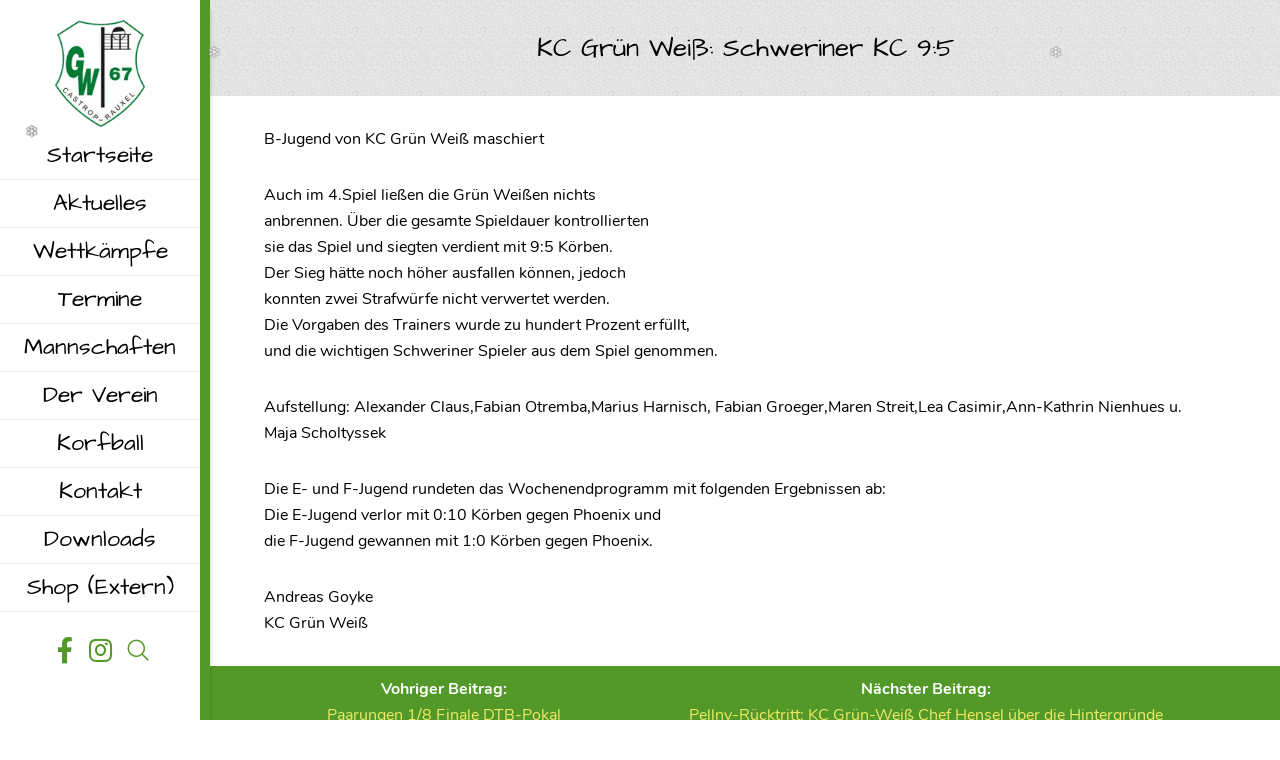

--- FILE ---
content_type: text/html; charset=UTF-8
request_url: https://www.kcgruen-weiss.de/aktuelles/kc-gruen-weiss-schweriner-kc-95/
body_size: 7912
content:
 <!DOCTYPE html> <html lang="de"> <head> <meta charset="UTF-8"> <meta name="viewport" content="width=device-width, initial-scale=1"> <link rel="profile" href="https://gmpg.org/xfn/11"> <link rel="icon" type="image/vnd.microsoft.icon" href="https://www.kcgruen-weiss.de/wp-content/themes/kcgruen-weiss/assets/images/favicon.ico"> <link rel="apple-touch-icon" href="https://www.kcgruen-weiss.de/wp-content/themes/kcgruen-weiss/assets/images/apple-touch-icon.png"/> <link rel="preload" href="https://www.kcgruen-weiss.de/wp-content/themes/kcgruen-weiss/assets/webfonts/nunito-v12-latin-regular.woff2" as="font" crossorigin="anonymous"> <link rel="preload" href="https://www.kcgruen-weiss.de/wp-content/themes/kcgruen-weiss/assets/webfonts/nunito-v12-latin-700.woff2" as="font" crossorigin="anonymous"> <link rel="preload" href="https://www.kcgruen-weiss.de/wp-content/themes/kcgruen-weiss/assets/webfonts/architects-daughter-v11-latin-regular.woff2" as="font" crossorigin="anonymous"> <link rel="preload" href="https://www.kcgruen-weiss.de/wp-content/themes/kcgruen-weiss/assets/webfonts/fa-regular-400.woff2" as="font" crossorigin="anonymous"> <link rel="preload" href="https://www.kcgruen-weiss.de/wp-content/themes/kcgruen-weiss/assets/webfonts/fa-brands-400.woff2" as="font" crossorigin="anonymous"> <meta name='robots' content='index, follow, max-image-preview:large, max-snippet:-1, max-video-preview:-1' /> <title>KC Grün Weiß: Schweriner KC 9:5 - Korfball - KC Grün Weiss 67 - Korfball Verein in Castrop-Rauxel</title> <link rel="canonical" href="https://www.kcgruen-weiss.de/aktuelles/kc-gruen-weiss-schweriner-kc-95/" /> <meta property="og:locale" content="de_DE" /> <meta property="og:type" content="article" /> <meta property="og:title" content="KC Grün Weiß: Schweriner KC 9:5 - Korfball - KC Grün Weiss 67 - Korfball Verein in Castrop-Rauxel" /> <meta property="og:url" content="https://www.kcgruen-weiss.de/aktuelles/kc-gruen-weiss-schweriner-kc-95/" /> <meta property="og:site_name" content="Korfball - KC Grün Weiss 67 - Korfball Verein in Castrop-Rauxel" /> <meta property="article:modified_time" content="2020-10-26T10:11:21+00:00" /> <meta name="twitter:card" content="summary_large_image" /> <script type="application/ld+json" class="yoast-schema-graph">{"@context":"https://schema.org","@graph":[{"@type":"WebPage","@id":"https://www.kcgruen-weiss.de/aktuelles/kc-gruen-weiss-schweriner-kc-95/","url":"https://www.kcgruen-weiss.de/aktuelles/kc-gruen-weiss-schweriner-kc-95/","name":"KC Grün Weiß: Schweriner KC 9:5 - Korfball - KC Grün Weiss 67 - Korfball Verein in Castrop-Rauxel","isPartOf":{"@id":"https://www.kcgruen-weiss.de/#website"},"datePublished":"2011-11-15T10:10:13+00:00","dateModified":"2020-10-26T10:11:21+00:00","breadcrumb":{"@id":"https://www.kcgruen-weiss.de/aktuelles/kc-gruen-weiss-schweriner-kc-95/#breadcrumb"},"inLanguage":"de","potentialAction":[{"@type":"ReadAction","target":["https://www.kcgruen-weiss.de/aktuelles/kc-gruen-weiss-schweriner-kc-95/"]}]},{"@type":"BreadcrumbList","@id":"https://www.kcgruen-weiss.de/aktuelles/kc-gruen-weiss-schweriner-kc-95/#breadcrumb","itemListElement":[{"@type":"ListItem","position":1,"name":"Aktuelles","item":"https://www.kcgruen-weiss.de/aktuelles/"},{"@type":"ListItem","position":2,"name":"KC Grün Weiß: Schweriner KC 9:5"}]},{"@type":"WebSite","@id":"https://www.kcgruen-weiss.de/#website","url":"https://www.kcgruen-weiss.de/","name":"Korfball - KC Grün Weiss 67 - Korfball Verein in Castrop-Rauxel","description":"","potentialAction":[{"@type":"SearchAction","target":{"@type":"EntryPoint","urlTemplate":"https://www.kcgruen-weiss.de/?s={search_term_string}"},"query-input":{"@type":"PropertyValueSpecification","valueRequired":true,"valueName":"search_term_string"}}],"inLanguage":"de"}]}</script> <link rel='dns-prefetch' href='//www.kcgruen-weiss.de' /> <link rel="alternate" title="oEmbed (JSON)" type="application/json+oembed" href="https://www.kcgruen-weiss.de/wp-json/oembed/1.0/embed?url=https%3A%2F%2Fwww.kcgruen-weiss.de%2Faktuelles%2Fkc-gruen-weiss-schweriner-kc-95%2F" /> <link rel="alternate" title="oEmbed (XML)" type="text/xml+oembed" href="https://www.kcgruen-weiss.de/wp-json/oembed/1.0/embed?url=https%3A%2F%2Fwww.kcgruen-weiss.de%2Faktuelles%2Fkc-gruen-weiss-schweriner-kc-95%2F&#038;format=xml" /> <style id='wp-img-auto-sizes-contain-inline-css'>
img:is([sizes=auto i],[sizes^="auto," i]){contain-intrinsic-size:3000px 1500px}
/*# sourceURL=wp-img-auto-sizes-contain-inline-css */
</style> <style id='classic-theme-styles-inline-css'>
/*! This file is auto-generated */
.wp-block-button__link{color:#fff;background-color:#32373c;border-radius:9999px;box-shadow:none;text-decoration:none;padding:calc(.667em + 2px) calc(1.333em + 2px);font-size:1.125em}.wp-block-file__button{background:#32373c;color:#fff;text-decoration:none}
/*# sourceURL=/wp-includes/css/classic-themes.min.css */
</style> <link rel='stylesheet' id='style-css' href='https://www.kcgruen-weiss.de/wp-content/themes/kcgruen-weiss/assets/css/style.min.css?ver=6.9' media='all' /> <link rel='stylesheet' id='contact-form-7-css' href='https://www.kcgruen-weiss.de/wp-content/plugins/contact-form-7/includes/css/styles.css?ver=6.1.4' media='all' /> <script src="https://www.kcgruen-weiss.de/wp-includes/js/jquery/jquery.min.js?ver=3.7.1" id="jquery-core-js"></script> <script src="https://www.kcgruen-weiss.de/wp-includes/js/jquery/jquery-migrate.min.js?ver=3.4.1" id="jquery-migrate-js"></script> <link rel="https://api.w.org/" href="https://www.kcgruen-weiss.de/wp-json/" /><style id='global-styles-inline-css'>
:root{--wp--preset--aspect-ratio--square: 1;--wp--preset--aspect-ratio--4-3: 4/3;--wp--preset--aspect-ratio--3-4: 3/4;--wp--preset--aspect-ratio--3-2: 3/2;--wp--preset--aspect-ratio--2-3: 2/3;--wp--preset--aspect-ratio--16-9: 16/9;--wp--preset--aspect-ratio--9-16: 9/16;--wp--preset--color--black: #000000;--wp--preset--color--cyan-bluish-gray: #abb8c3;--wp--preset--color--white: #ffffff;--wp--preset--color--pale-pink: #f78da7;--wp--preset--color--vivid-red: #cf2e2e;--wp--preset--color--luminous-vivid-orange: #ff6900;--wp--preset--color--luminous-vivid-amber: #fcb900;--wp--preset--color--light-green-cyan: #7bdcb5;--wp--preset--color--vivid-green-cyan: #00d084;--wp--preset--color--pale-cyan-blue: #8ed1fc;--wp--preset--color--vivid-cyan-blue: #0693e3;--wp--preset--color--vivid-purple: #9b51e0;--wp--preset--gradient--vivid-cyan-blue-to-vivid-purple: linear-gradient(135deg,rgb(6,147,227) 0%,rgb(155,81,224) 100%);--wp--preset--gradient--light-green-cyan-to-vivid-green-cyan: linear-gradient(135deg,rgb(122,220,180) 0%,rgb(0,208,130) 100%);--wp--preset--gradient--luminous-vivid-amber-to-luminous-vivid-orange: linear-gradient(135deg,rgb(252,185,0) 0%,rgb(255,105,0) 100%);--wp--preset--gradient--luminous-vivid-orange-to-vivid-red: linear-gradient(135deg,rgb(255,105,0) 0%,rgb(207,46,46) 100%);--wp--preset--gradient--very-light-gray-to-cyan-bluish-gray: linear-gradient(135deg,rgb(238,238,238) 0%,rgb(169,184,195) 100%);--wp--preset--gradient--cool-to-warm-spectrum: linear-gradient(135deg,rgb(74,234,220) 0%,rgb(151,120,209) 20%,rgb(207,42,186) 40%,rgb(238,44,130) 60%,rgb(251,105,98) 80%,rgb(254,248,76) 100%);--wp--preset--gradient--blush-light-purple: linear-gradient(135deg,rgb(255,206,236) 0%,rgb(152,150,240) 100%);--wp--preset--gradient--blush-bordeaux: linear-gradient(135deg,rgb(254,205,165) 0%,rgb(254,45,45) 50%,rgb(107,0,62) 100%);--wp--preset--gradient--luminous-dusk: linear-gradient(135deg,rgb(255,203,112) 0%,rgb(199,81,192) 50%,rgb(65,88,208) 100%);--wp--preset--gradient--pale-ocean: linear-gradient(135deg,rgb(255,245,203) 0%,rgb(182,227,212) 50%,rgb(51,167,181) 100%);--wp--preset--gradient--electric-grass: linear-gradient(135deg,rgb(202,248,128) 0%,rgb(113,206,126) 100%);--wp--preset--gradient--midnight: linear-gradient(135deg,rgb(2,3,129) 0%,rgb(40,116,252) 100%);--wp--preset--font-size--small: 13px;--wp--preset--font-size--medium: 20px;--wp--preset--font-size--large: 36px;--wp--preset--font-size--x-large: 42px;--wp--preset--spacing--20: 0.44rem;--wp--preset--spacing--30: 0.67rem;--wp--preset--spacing--40: 1rem;--wp--preset--spacing--50: 1.5rem;--wp--preset--spacing--60: 2.25rem;--wp--preset--spacing--70: 3.38rem;--wp--preset--spacing--80: 5.06rem;--wp--preset--shadow--natural: 6px 6px 9px rgba(0, 0, 0, 0.2);--wp--preset--shadow--deep: 12px 12px 50px rgba(0, 0, 0, 0.4);--wp--preset--shadow--sharp: 6px 6px 0px rgba(0, 0, 0, 0.2);--wp--preset--shadow--outlined: 6px 6px 0px -3px rgb(255, 255, 255), 6px 6px rgb(0, 0, 0);--wp--preset--shadow--crisp: 6px 6px 0px rgb(0, 0, 0);}:where(.is-layout-flex){gap: 0.5em;}:where(.is-layout-grid){gap: 0.5em;}body .is-layout-flex{display: flex;}.is-layout-flex{flex-wrap: wrap;align-items: center;}.is-layout-flex > :is(*, div){margin: 0;}body .is-layout-grid{display: grid;}.is-layout-grid > :is(*, div){margin: 0;}:where(.wp-block-columns.is-layout-flex){gap: 2em;}:where(.wp-block-columns.is-layout-grid){gap: 2em;}:where(.wp-block-post-template.is-layout-flex){gap: 1.25em;}:where(.wp-block-post-template.is-layout-grid){gap: 1.25em;}.has-black-color{color: var(--wp--preset--color--black) !important;}.has-cyan-bluish-gray-color{color: var(--wp--preset--color--cyan-bluish-gray) !important;}.has-white-color{color: var(--wp--preset--color--white) !important;}.has-pale-pink-color{color: var(--wp--preset--color--pale-pink) !important;}.has-vivid-red-color{color: var(--wp--preset--color--vivid-red) !important;}.has-luminous-vivid-orange-color{color: var(--wp--preset--color--luminous-vivid-orange) !important;}.has-luminous-vivid-amber-color{color: var(--wp--preset--color--luminous-vivid-amber) !important;}.has-light-green-cyan-color{color: var(--wp--preset--color--light-green-cyan) !important;}.has-vivid-green-cyan-color{color: var(--wp--preset--color--vivid-green-cyan) !important;}.has-pale-cyan-blue-color{color: var(--wp--preset--color--pale-cyan-blue) !important;}.has-vivid-cyan-blue-color{color: var(--wp--preset--color--vivid-cyan-blue) !important;}.has-vivid-purple-color{color: var(--wp--preset--color--vivid-purple) !important;}.has-black-background-color{background-color: var(--wp--preset--color--black) !important;}.has-cyan-bluish-gray-background-color{background-color: var(--wp--preset--color--cyan-bluish-gray) !important;}.has-white-background-color{background-color: var(--wp--preset--color--white) !important;}.has-pale-pink-background-color{background-color: var(--wp--preset--color--pale-pink) !important;}.has-vivid-red-background-color{background-color: var(--wp--preset--color--vivid-red) !important;}.has-luminous-vivid-orange-background-color{background-color: var(--wp--preset--color--luminous-vivid-orange) !important;}.has-luminous-vivid-amber-background-color{background-color: var(--wp--preset--color--luminous-vivid-amber) !important;}.has-light-green-cyan-background-color{background-color: var(--wp--preset--color--light-green-cyan) !important;}.has-vivid-green-cyan-background-color{background-color: var(--wp--preset--color--vivid-green-cyan) !important;}.has-pale-cyan-blue-background-color{background-color: var(--wp--preset--color--pale-cyan-blue) !important;}.has-vivid-cyan-blue-background-color{background-color: var(--wp--preset--color--vivid-cyan-blue) !important;}.has-vivid-purple-background-color{background-color: var(--wp--preset--color--vivid-purple) !important;}.has-black-border-color{border-color: var(--wp--preset--color--black) !important;}.has-cyan-bluish-gray-border-color{border-color: var(--wp--preset--color--cyan-bluish-gray) !important;}.has-white-border-color{border-color: var(--wp--preset--color--white) !important;}.has-pale-pink-border-color{border-color: var(--wp--preset--color--pale-pink) !important;}.has-vivid-red-border-color{border-color: var(--wp--preset--color--vivid-red) !important;}.has-luminous-vivid-orange-border-color{border-color: var(--wp--preset--color--luminous-vivid-orange) !important;}.has-luminous-vivid-amber-border-color{border-color: var(--wp--preset--color--luminous-vivid-amber) !important;}.has-light-green-cyan-border-color{border-color: var(--wp--preset--color--light-green-cyan) !important;}.has-vivid-green-cyan-border-color{border-color: var(--wp--preset--color--vivid-green-cyan) !important;}.has-pale-cyan-blue-border-color{border-color: var(--wp--preset--color--pale-cyan-blue) !important;}.has-vivid-cyan-blue-border-color{border-color: var(--wp--preset--color--vivid-cyan-blue) !important;}.has-vivid-purple-border-color{border-color: var(--wp--preset--color--vivid-purple) !important;}.has-vivid-cyan-blue-to-vivid-purple-gradient-background{background: var(--wp--preset--gradient--vivid-cyan-blue-to-vivid-purple) !important;}.has-light-green-cyan-to-vivid-green-cyan-gradient-background{background: var(--wp--preset--gradient--light-green-cyan-to-vivid-green-cyan) !important;}.has-luminous-vivid-amber-to-luminous-vivid-orange-gradient-background{background: var(--wp--preset--gradient--luminous-vivid-amber-to-luminous-vivid-orange) !important;}.has-luminous-vivid-orange-to-vivid-red-gradient-background{background: var(--wp--preset--gradient--luminous-vivid-orange-to-vivid-red) !important;}.has-very-light-gray-to-cyan-bluish-gray-gradient-background{background: var(--wp--preset--gradient--very-light-gray-to-cyan-bluish-gray) !important;}.has-cool-to-warm-spectrum-gradient-background{background: var(--wp--preset--gradient--cool-to-warm-spectrum) !important;}.has-blush-light-purple-gradient-background{background: var(--wp--preset--gradient--blush-light-purple) !important;}.has-blush-bordeaux-gradient-background{background: var(--wp--preset--gradient--blush-bordeaux) !important;}.has-luminous-dusk-gradient-background{background: var(--wp--preset--gradient--luminous-dusk) !important;}.has-pale-ocean-gradient-background{background: var(--wp--preset--gradient--pale-ocean) !important;}.has-electric-grass-gradient-background{background: var(--wp--preset--gradient--electric-grass) !important;}.has-midnight-gradient-background{background: var(--wp--preset--gradient--midnight) !important;}.has-small-font-size{font-size: var(--wp--preset--font-size--small) !important;}.has-medium-font-size{font-size: var(--wp--preset--font-size--medium) !important;}.has-large-font-size{font-size: var(--wp--preset--font-size--large) !important;}.has-x-large-font-size{font-size: var(--wp--preset--font-size--x-large) !important;}
/*# sourceURL=global-styles-inline-css */
</style> </head> <body class="wp-singular aktuelles-template-default single single-aktuelles postid-1032 wp-theme-kcgruen-weiss"> <header class="header"> <div class="logo" itemscope itemtype="http://schema.org/Organization"> <a itemprop="url" href="https://www.kcgruen-weiss.de" title="Korfball &#8211; KC Grün Weiss 67 &#8211; Korfball Verein in Castrop-Rauxel"> <img itemprop="logo" src="https://www.kcgruen-weiss.de/wp-content/uploads/2020/10/logo-kc-gruen-weiss-67-korfball-verein.png" alt="Logo KC Grün Weiss 67 - Korfball Verein" loading="lazy" /> </a> </div> <div id="hauptnavi"> <nav> <ul class="haupt-menu"><li id="menu-item-103" class="menu-item menu-item-type-post_type menu-item-object-page menu-item-home menu-item-103"><a href="https://www.kcgruen-weiss.de/" title="Willkommen beim KC Grün Weiss 67 &#8211; Korfball Verein in Castrop-Rauxel">Startseite</a></li> <li id="menu-item-722" class="menu-item menu-item-type-post_type_archive menu-item-object-aktuelles menu-item-722"><a href="https://www.kcgruen-weiss.de/aktuelles/" title="Hier erfahren Sie alles neue um Korfball und unseren Verein">Aktuelles</a></li> <li id="menu-item-385" class="menu-item menu-item-type-post_type menu-item-object-page menu-item-385"><a href="https://www.kcgruen-weiss.de/wettkaempfe/" title="Die nächsten Begegnungen und die letzten Ergebnisse">Wettkämpfe</a></li> <li id="menu-item-435" class="menu-item menu-item-type-post_type menu-item-object-page menu-item-435"><a href="https://www.kcgruen-weiss.de/termine/" title="Hier findet Ihr alle wichtigen Termine">Termine</a></li> <li id="menu-item-381" class="menu-item menu-item-type-post_type menu-item-object-page menu-item-381"><a href="https://www.kcgruen-weiss.de/mannschaften/" title="Ein Überblick über unsere Mannschaften und Gruppen">Mannschaften</a></li> <li id="menu-item-382" class="menu-item menu-item-type-post_type menu-item-object-page menu-item-382"><a href="https://www.kcgruen-weiss.de/der-verein/" title="Alles über unseren Verein, Geschichte Vorstand oder auch Erfolge">Der Verein</a></li> <li id="menu-item-396" class="menu-item menu-item-type-post_type menu-item-object-page menu-item-396"><a href="https://www.kcgruen-weiss.de/korfball/" title="Hier erfahrt Ihr was Korfball ist. Regeln und die Geschichte">Korfball</a></li> <li id="menu-item-235" class="menu-item menu-item-type-post_type menu-item-object-page menu-item-235"><a href="https://www.kcgruen-weiss.de/kontakt/" title="Ihr habt Fragen, kein Problem. Nutzt unser Kontaktformular">Kontakt</a></li> <li id="menu-item-434" class="menu-item menu-item-type-post_type menu-item-object-page menu-item-434"><a href="https://www.kcgruen-weiss.de/downloads/" title="Hier könnt Ihr euch Anträge oder Spielberichte runterladen">Downloads</a></li> <li id="menu-item-2844" class="menu-item menu-item-type-custom menu-item-object-custom menu-item-2844"><a target="_blank" href="https://www.indoortrends.de/vereinsheim/kc-gruen-weiss-67/">Shop <small>(Extern)</small></a></li> </ul> </nav> <a id="cd-menu-trigger" href="#0"><span class="cd-menu-text">Menu</span><span class="cd-menu-icon"></span></a> <div class="social"> <div><a href="https://de-de.facebook.com/KcGrunWeiss1967Ev" title="Folge uns zu Facebook" target="_blank" rel="noreferrer"><i class="fab fa-facebook-f"></i></a></div> <div><a href="https://www.instagram.com/kcgruenweiss/" title="Folge uns zu Instagramm" target="_blank" rel="noreferrer"><i class="fab fa-instagram"></i></a></div> <div class="search-wrapper"> <form id="search-form" role="search" method="get" class="search-bar" action="https://www.kcgruen-weiss.de/"> <div class="search"> <input type="text" placeholder=" " name="s" id="search"> <div> <svg> <use xlink:href="#path" /> </svg> </div> <label for="search" >Suche</label> </div> <svg xmlns="http://www.w3.org/2000/svg" style="display: none;"> <symbol xmlns="http://www.w3.org/2000/svg" viewBox="0 0 160 28" id="path"> <path d="M32.9418651,-20.6880772 C37.9418651,-20.6880772 40.9418651,-16.6880772 40.9418651,-12.6880772 C40.9418651,-8.68807717 37.9418651,-4.68807717 32.9418651,-4.68807717 C27.9418651,-4.68807717 24.9418651,-8.68807717 24.9418651,-12.6880772 C24.9418651,-16.6880772 27.9418651,-20.6880772 32.9418651,-20.6880772 L32.9418651,-29.870624 C32.9418651,-30.3676803 33.3448089,-30.770624 33.8418651,-30.770624 C34.08056,-30.770624 34.3094785,-30.6758029 34.4782612,-30.5070201 L141.371843,76.386562" transform="translate(83.156854, 22.171573) rotate(-225.000000) translate(-83.156854, -22.171573)"></path> </symbol> </svg> </form> </div> </div> </div> </header> <main class="cd-main-content"> <div id="headersliderfix"> <div id="headerslider"> <div class="headerslider"></div> </div> </div> <div id="content"> <div class="wueberschrift hintergrundfarbe2 normalerabstand"> <div class="rahmen"> <div class="text normal"> <h1 class="center">KC Grün Weiß: Schweriner KC 9:5 </h1> </div> </div> </div> <section class="hgtransparent normalerabstand"> <div class="rahmen"> <div class="text normal"> <p>B-Jugend von KC Grün Weiß maschiert</p> <p>Auch im 4.Spiel ließen die Grün Weißen nichts<br /> anbrennen. Über die gesamte Spieldauer kontrollierten<br /> sie das Spiel und siegten verdient mit 9:5 Körben.<br /> Der Sieg hätte noch höher ausfallen können, jedoch<br /> konnten zwei Strafwürfe nicht verwertet werden.<br /> Die Vorgaben des Trainers wurde zu hundert Prozent erfüllt,<br /> und die wichtigen Schweriner Spieler aus dem Spiel genommen.</p> <p>Aufstellung: Alexander Claus,Fabian Otremba,Marius Harnisch, Fabian Groeger,Maren Streit,Lea Casimir,Ann-Kathrin Nienhues u.<br /> Maja Scholtyssek</p> <p>Die E- und F-Jugend rundeten das Wochenendprogramm mit folgenden Ergebnissen ab:<br /> Die E-Jugend verlor mit 0:10 Körben gegen Phoenix und<br /> die F-Jugend gewannen mit 1:0 Körben gegen Phoenix.</p> <p>Andreas Goyke<br /> KC Grün Weiß</p> </div> </div> </section> <section class="hintergrundfarbe1 kleinerabstand"> <div class="rahmen"> <div class="text"> <div class="nextprev"> <div> <b>Vohriger Beitrag:</b> <a href="https://www.kcgruen-weiss.de/aktuelles/paarungen-1-8-finale-dtb-pokal/"> Paarungen 1/8 Finale DTB-Pokal<br/> </a> </div> <div> <b>Nächster Beitrag:</b> <a href="https://www.kcgruen-weiss.de/aktuelles/pellny-ruecktritt-kc-gruen-weiss-chef-hensel-ueber-die-hintergruende/"> Pellny-Rücktritt: KC Grün-Weiß Chef Hensel über die Hintergründe<br/> </a> </div> </div> </div> </div> </section> <section class="hgtransparent normalerabstand"> <div class="rahmen"> <div class="textzweispaltig breite50"> <div class="text"> <h2>Zufällige Artikel</h2> <div class="aktuelles"> <article> <time datetime="2012-09-25 9:40"><span class="date">25. September 2012</span></time> <div class="article"> <div class="img"> <a href="https://www.kcgruen-weiss.de/aktuelles/albatros-ueberrascht-bei-pegasus-schweriner-kc-siegt-sicher/" title="Mehr erfahren über Albatros überrascht bei Pegasus – Schweriner KC siegt sicher"> <img src="https://www.kcgruen-weiss.de/wp-content/themes/kcgruen-weiss/assets/images/kein-bild-klein-quadrat.jpg" alt="Platzhalterbild" loading="lazy"> </a> </div> <div class="content"> <h2><a href="https://www.kcgruen-weiss.de/aktuelles/albatros-ueberrascht-bei-pegasus-schweriner-kc-siegt-sicher/" title="Mehr erfahren über Albatros überrascht bei Pegasus – Schweriner KC siegt sicher">Albatros überrascht bei Pegasus – Schweriner KC siegt sicher</a></h2> <p>CASTROP-RAUXEL Der Schweriner KC steht nach zwei Spieltagen wieder allein an der Tabellenspitze der Korfball-Regionalliga. Der Titelverteidiger gewann...</p> <a href="https://www.kcgruen-weiss.de/aktuelles/albatros-ueberrascht-bei-pegasus-schweriner-kc-siegt-sicher/" class="button" title="Mehr erfahren über Albatros überrascht bei Pegasus – Schweriner KC siegt sicher"> <span>Weiterlesen &raquo;</span> </a> </div> </div> </article> <article> <time datetime="2010-03-15 8:41"><span class="date">15. März 2010</span></time> <div class="article"> <div class="img"> <a href="https://www.kcgruen-weiss.de/aktuelles/adler-vor-titelgewinn-1810-sieg-gegen-verfolger-schwerin/" title="Mehr erfahren über Adler vor Titelgewinn – 18:10-Sieg gegen Verfolger Schwerin"> <img src="https://www.kcgruen-weiss.de/wp-content/themes/kcgruen-weiss/assets/images/kein-bild-klein-quadrat.jpg" alt="Platzhalterbild" loading="lazy"> </a> </div> <div class="content"> <h2><a href="https://www.kcgruen-weiss.de/aktuelles/adler-vor-titelgewinn-1810-sieg-gegen-verfolger-schwerin/" title="Mehr erfahren über Adler vor Titelgewinn – 18:10-Sieg gegen Verfolger Schwerin">Adler vor Titelgewinn – 18:10-Sieg gegen Verfolger Schwerin</a></h2> <p>CASTROP-RAUXEL Die Palastrevolution ist ausgefallen. Tabellenführer KV Adler Rauxel hat im Spitzenspiel der Korfball-Regionalliga seinen Verfolger Sch...</p> <a href="https://www.kcgruen-weiss.de/aktuelles/adler-vor-titelgewinn-1810-sieg-gegen-verfolger-schwerin/" class="button" title="Mehr erfahren über Adler vor Titelgewinn – 18:10-Sieg gegen Verfolger Schwerin"> <span>Weiterlesen &raquo;</span> </a> </div> </div> </article> <article> <time datetime="2015-06-26 10:19"><span class="date">26. Juni 2015</span></time> <div class="article"> <div class="img"> <a href="https://www.kcgruen-weiss.de/aktuelles/reformen-in-den-obersten-deutschen-spielklassen/" title="Mehr erfahren über Reformen in den obersten deutschen Spielklassen"> <img src="https://www.kcgruen-weiss.de/wp-content/themes/kcgruen-weiss/assets/images/kein-bild-klein-quadrat.jpg" alt="Platzhalterbild" loading="lazy"> </a> </div> <div class="content"> <h2><a href="https://www.kcgruen-weiss.de/aktuelles/reformen-in-den-obersten-deutschen-spielklassen/" title="Mehr erfahren über Reformen in den obersten deutschen Spielklassen">Reformen in den obersten deutschen Spielklassen</a></h2> <p>Die deutschen Regionalliga- und Oberliga-Korfballer haben sich für die Hallensaison 2015/2016 einige Änderungen auferlegt. Beim Staffeltag am Samstag...</p> <a href="https://www.kcgruen-weiss.de/aktuelles/reformen-in-den-obersten-deutschen-spielklassen/" class="button" title="Mehr erfahren über Reformen in den obersten deutschen Spielklassen"> <span>Weiterlesen &raquo;</span> </a> </div> </div> </article> </div> </div> <div class="text"> <h2>Termine</h2> <div class="termine "> <aside> <span class="date"> Sa., 23. Mai 2026 <br/> bis Mo., 25. Mai 2026 </span> <div class="content"> Pfingstturnier mit Zelten </div> </aside> <aside> <span class="date"> Sa., 6. Juni 2026 </span> <div class="content"> Sommercup (F bis A-Jugend) </div> </aside> </div> </div> </div> </div> </section> </div> <footer> <div class="rahmen"> <div class="flexbox"> <address class="dreispalten"> <p><b>Kontakt</b><br /> KC Grün-Weiss<br /> Castrop-Rauxel 1967 e.V.<br /> Postfach 30 08 41 | 44560 Castrop-Rauxel<br /> <i class="far fa-envelope"></i> <a title="E-Mail schreiben" href="mailto:korfball@kcgruen-weiss.de">korfball(at)kcgruen-weiss.de</a></p> </address> <div class="dreispalten"> <p><b>Links</b><br /> <a title="Zur Webseite korfball.de" href="https://www.korfball.de/" target="_blank" rel="noopener noreferrer"><i class="far fa-external-link"></i> korfball.de</a><br /> <a title="Zur Webseite korfball.sport" href="https://korfball.sport/" target="_blank" rel="noopener noreferrer"><i class="far fa-external-link"></i> korfball.sport</a><br /> <a title="Zur Webseite knkv.nl" href="http://www.korfballfoto.de/" target="_blank" rel="noopener noreferrer"><i class="far fa-external-link"></i> korfballfoto.de</a></p> </div> <div class="dreispalten"> <p><b>Sponsor</b></p> <p><a href="https://auffenberg.de/" target="_blank" rel="noopener"><img loading="lazy" decoding="async" class="alignnone wp-image-2502" src="https://www.kcgruen-weiss.de/wp-content/uploads/2024/01/auffenberg_logo.png" alt="Logo Auffenberg" width="125" height="62" /></a></p> <p><a href="https://www.kcgruen-weiss.de/sponsor/">Werden Sie jetzt auch Sponsor.</a></p> </div> </div> </div> <div id="copy"> <div class="rahmen"> <div class="flexbox"> <span>© 2026 - KC Grün Weiss 67 - Korfball Verein in Castrop-Rauxel</span> <nav> <ul class="footer-menu"><li id="menu-item-110" class="menu-item menu-item-type-post_type menu-item-object-page menu-item-110"><a href="https://www.kcgruen-weiss.de/impressum/" title="Alle Rechtlichen Informationen.">Impressum</a></li> <li id="menu-item-109" class="menu-item menu-item-type-post_type menu-item-object-page menu-item-109"><a href="https://www.kcgruen-weiss.de/datenschutz/" title="Hier erfahrt Ihr welche Daten erhoben werden und was damit passiert. ">Datenschutz</a></li> </ul> </nav> </div> </div> </div> </footer> </main> <nav id="cd-lateral-nav"> <ul class="cd-navigation mobil-menu"><li class="menu-item menu-item-type-post_type menu-item-object-page menu-item-home menu-item-103"><a href="https://www.kcgruen-weiss.de/" title="Willkommen beim KC Grün Weiss 67 &#8211; Korfball Verein in Castrop-Rauxel">Startseite</a></li> <li class="menu-item menu-item-type-post_type_archive menu-item-object-aktuelles menu-item-722"><a href="https://www.kcgruen-weiss.de/aktuelles/" title="Hier erfahren Sie alles neue um Korfball und unseren Verein">Aktuelles</a></li> <li class="menu-item menu-item-type-post_type menu-item-object-page menu-item-385"><a href="https://www.kcgruen-weiss.de/wettkaempfe/" title="Die nächsten Begegnungen und die letzten Ergebnisse">Wettkämpfe</a></li> <li class="menu-item menu-item-type-post_type menu-item-object-page menu-item-435"><a href="https://www.kcgruen-weiss.de/termine/" title="Hier findet Ihr alle wichtigen Termine">Termine</a></li> <li class="menu-item menu-item-type-post_type menu-item-object-page menu-item-381"><a href="https://www.kcgruen-weiss.de/mannschaften/" title="Ein Überblick über unsere Mannschaften und Gruppen">Mannschaften</a></li> <li class="menu-item menu-item-type-post_type menu-item-object-page menu-item-382"><a href="https://www.kcgruen-weiss.de/der-verein/" title="Alles über unseren Verein, Geschichte Vorstand oder auch Erfolge">Der Verein</a></li> <li class="menu-item menu-item-type-post_type menu-item-object-page menu-item-396"><a href="https://www.kcgruen-weiss.de/korfball/" title="Hier erfahrt Ihr was Korfball ist. Regeln und die Geschichte">Korfball</a></li> <li class="menu-item menu-item-type-post_type menu-item-object-page menu-item-235"><a href="https://www.kcgruen-weiss.de/kontakt/" title="Ihr habt Fragen, kein Problem. Nutzt unser Kontaktformular">Kontakt</a></li> <li class="menu-item menu-item-type-post_type menu-item-object-page menu-item-434"><a href="https://www.kcgruen-weiss.de/downloads/" title="Hier könnt Ihr euch Anträge oder Spielberichte runterladen">Downloads</a></li> <li class="menu-item menu-item-type-custom menu-item-object-custom menu-item-2844"><a target="_blank" href="https://www.indoortrends.de/vereinsheim/kc-gruen-weiss-67/">Shop <small>(Extern)</small></a></li> </ul> </nav> <div class="snowflakes" aria-hidden="true"> <div class="snowflake">❄</div> <div class="snowflake">❄</div> <div class="snowflake">❄</div> <div class="snowflake">❄</div> <div class="snowflake">❄</div> <div class="snowflake">❄</div> <div class="snowflake">❄</div> <div class="snowflake">❄</div> <div class="snowflake">❄</div> <div class="snowflake">❄</div> <div class="snowflake">❄</div> </div> <style>
            .snowflake {
                color: #fff;
                font-size: 1em;
                text-shadow: 0 0 1px #000;
            }
            @-webkit-keyframes snowflakes-fall{0%{top:-10%}100%{top:100%}}@-webkit-keyframes snowflakes-shake{0%{-webkit-transform:translateX(0px);transform:translateX(0px)}50%{-webkit-transform:translateX(80px);transform:translateX(80px)}100%{-webkit-transform:translateX(0px);transform:translateX(0px)}}@keyframes snowflakes-fall{0%{top:-10%}100%{top:100%}}@keyframes snowflakes-shake{0%{transform:translateX(0px)}50%{transform:translateX(80px)}100%{transform:translateX(0px)}}.snowflake{position:fixed;top:-10%;z-index:9999;-webkit-user-select:none;-moz-user-select:none;-ms-user-select:none;user-select:none;cursor:default;-webkit-animation-name:snowflakes-fall,snowflakes-shake;-webkit-animation-duration:10s,3s;-webkit-animation-timing-function:linear,ease-in-out;-webkit-animation-iteration-count:infinite,infinite;-webkit-animation-play-state:running,running;animation-name:snowflakes-fall,snowflakes-shake;animation-duration:10s,3s;animation-timing-function:linear,ease-in-out;animation-iteration-count:infinite,infinite;animation-play-state:running,running}.snowflake:nth-of-type(0){left:1%;-webkit-animation-delay:0s,0s;animation-delay:0s,0s}.snowflake:nth-of-type(1){left:10%;-webkit-animation-delay:1s,1s;animation-delay:1s,1s}.snowflake:nth-of-type(2){left:20%;-webkit-animation-delay:6s,.5s;animation-delay:6s,.5s}.snowflake:nth-of-type(3){left:30%;-webkit-animation-delay:4s,2s;animation-delay:4s,2s}.snowflake:nth-of-type(4){left:40%;-webkit-animation-delay:2s,2s;animation-delay:2s,2s}.snowflake:nth-of-type(5){left:50%;-webkit-animation-delay:8s,3s;animation-delay:8s,3s}.snowflake:nth-of-type(6){left:60%;-webkit-animation-delay:6s,2s;animation-delay:6s,2s}.snowflake:nth-of-type(7){left:70%;-webkit-animation-delay:2.5s,1s;animation-delay:2.5s,1s}.snowflake:nth-of-type(8){left:80%;-webkit-animation-delay:1s,0s;animation-delay:1s,0s}.snowflake:nth-of-type(9){left:90%;-webkit-animation-delay:3s,1.5s;animation-delay:3s,1.5s}
        </style> <script type="speculationrules">
{"prefetch":[{"source":"document","where":{"and":[{"href_matches":"/*"},{"not":{"href_matches":["/wp-*.php","/wp-admin/*","/wp-content/uploads/*","/wp-content/*","/wp-content/plugins/*","/wp-content/themes/kcgruen-weiss/*","/*\\?(.+)"]}},{"not":{"selector_matches":"a[rel~=\"nofollow\"]"}},{"not":{"selector_matches":".no-prefetch, .no-prefetch a"}}]},"eagerness":"conservative"}]}
</script> <script src="https://www.kcgruen-weiss.de/wp-content/themes/kcgruen-weiss/assets/js/script.min.js?ver=1" id="publitec-script-js"></script> <script src="https://www.kcgruen-weiss.de/wp-includes/js/dist/hooks.min.js?ver=dd5603f07f9220ed27f1" id="wp-hooks-js"></script> <script src="https://www.kcgruen-weiss.de/wp-includes/js/dist/i18n.min.js?ver=c26c3dc7bed366793375" id="wp-i18n-js"></script> <script id="wp-i18n-js-after">
wp.i18n.setLocaleData( { 'text direction\u0004ltr': [ 'ltr' ] } );
//# sourceURL=wp-i18n-js-after
</script> <script src="https://www.kcgruen-weiss.de/wp-content/plugins/contact-form-7/includes/swv/js/index.js?ver=6.1.4" id="swv-js"></script> <script id="contact-form-7-js-translations">
( function( domain, translations ) {
	var localeData = translations.locale_data[ domain ] || translations.locale_data.messages;
	localeData[""].domain = domain;
	wp.i18n.setLocaleData( localeData, domain );
} )( "contact-form-7", {"translation-revision-date":"2025-10-26 03:25:04+0000","generator":"GlotPress\/4.0.3","domain":"messages","locale_data":{"messages":{"":{"domain":"messages","plural-forms":"nplurals=2; plural=n != 1;","lang":"de"},"This contact form is placed in the wrong place.":["Dieses Kontaktformular wurde an der falschen Stelle platziert."],"Error:":["Fehler:"]}},"comment":{"reference":"includes\/js\/index.js"}} );
//# sourceURL=contact-form-7-js-translations
</script> <script id="contact-form-7-js-before">
var wpcf7 = {
    "api": {
        "root": "https:\/\/www.kcgruen-weiss.de\/wp-json\/",
        "namespace": "contact-form-7\/v1"
    },
    "cached": 1
};
//# sourceURL=contact-form-7-js-before
</script> <script src="https://www.kcgruen-weiss.de/wp-content/plugins/contact-form-7/includes/js/index.js?ver=6.1.4" id="contact-form-7-js"></script> </body> </html><!-- Cache Enabler by KeyCDN @ Tue, 06 Jan 2026 20:52:01 GMT (https-index-webp.html.gz) -->